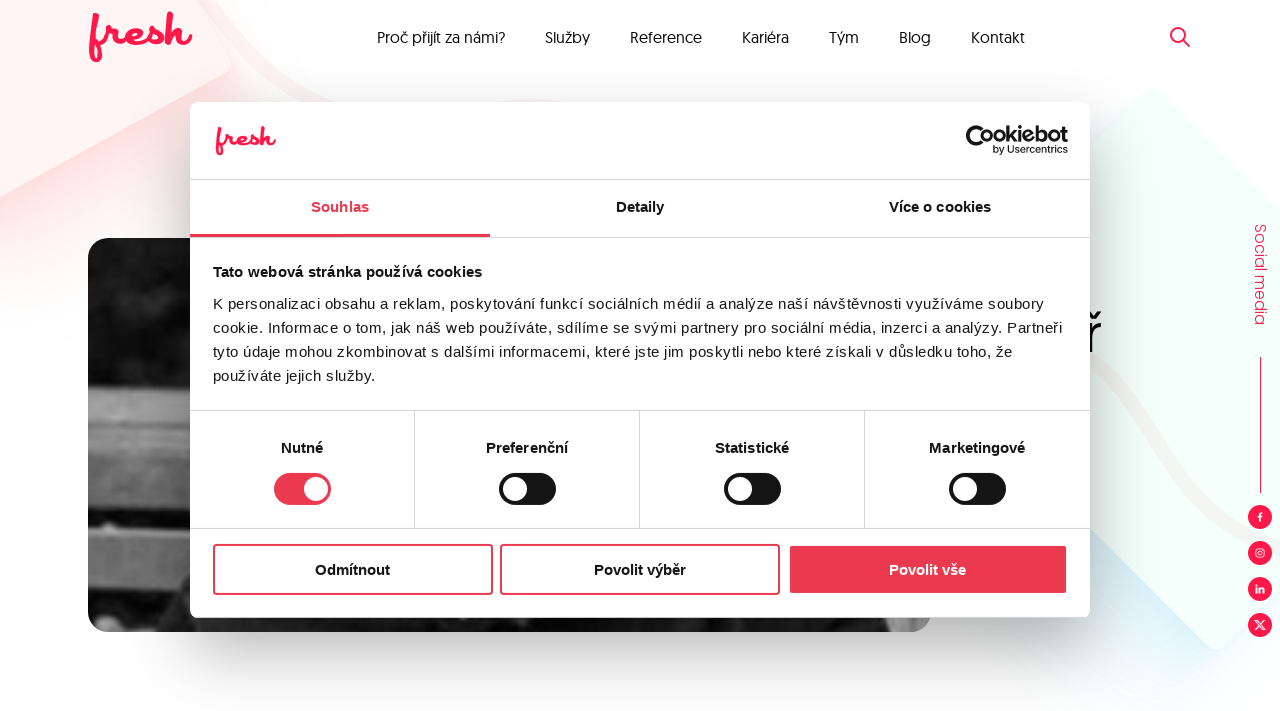

--- FILE ---
content_type: text/html; charset=UTF-8
request_url: https://freshservices.cz/tym/petr-lzicar/
body_size: 9294
content:
<!DOCTYPE html>

<html class="no-js" lang="cs" data-scroll="0">

<head>
	<meta charset="UTF-8">
	<meta name="viewport" content="width=device-width, initial-scale=1.0">
		<title>Petr Lžíčař - Fresh</title>
	<link rel="profile" href="https://gmpg.org/xfn/11">
	<meta name='robots' content='index, follow, max-image-preview:large, max-snippet:-1, max-video-preview:-1' />

	<!-- This site is optimized with the Yoast SEO plugin v26.6 - https://yoast.com/wordpress/plugins/seo/ -->
	<link rel="canonical" href="https://freshservices.cz/tym/petr-lzicar/" />
	<meta property="og:locale" content="cs_CZ" />
	<meta property="og:type" content="article" />
	<meta property="og:title" content="Petr Lžíčař - Fresh" />
	<meta property="og:url" content="https://freshservices.cz/tym/petr-lzicar/" />
	<meta property="og:site_name" content="Fresh" />
	<meta property="article:publisher" content="https://www.facebook.com/FreshServices" />
	<meta property="article:modified_time" content="2022-09-08T14:32:16+00:00" />
	<meta property="og:image" content="https://freshservices.cz/wp-content/uploads/2021/01/Petr-Lzicar.jpg" />
	<meta property="og:image:width" content="588" />
	<meta property="og:image:height" content="588" />
	<meta property="og:image:type" content="image/jpeg" />
	<meta name="twitter:card" content="summary_large_image" />
	<meta name="twitter:site" content="@FreshServicesCZ" />
	<script type="application/ld+json" class="yoast-schema-graph">{"@context":"https://schema.org","@graph":[{"@type":"WebPage","@id":"https://freshservices.cz/tym/petr-lzicar/","url":"https://freshservices.cz/tym/petr-lzicar/","name":"Petr Lžíčař - Fresh","isPartOf":{"@id":"https://freshservices.cz/#website"},"primaryImageOfPage":{"@id":"https://freshservices.cz/tym/petr-lzicar/#primaryimage"},"image":{"@id":"https://freshservices.cz/tym/petr-lzicar/#primaryimage"},"thumbnailUrl":"https://freshservices.cz/wp-content/uploads/2021/01/Petr-Lzicar.jpg","datePublished":"2021-01-27T16:05:48+00:00","dateModified":"2022-09-08T14:32:16+00:00","breadcrumb":{"@id":"https://freshservices.cz/tym/petr-lzicar/#breadcrumb"},"inLanguage":"cs","potentialAction":[{"@type":"ReadAction","target":["https://freshservices.cz/tym/petr-lzicar/"]}]},{"@type":"ImageObject","inLanguage":"cs","@id":"https://freshservices.cz/tym/petr-lzicar/#primaryimage","url":"https://freshservices.cz/wp-content/uploads/2021/01/Petr-Lzicar.jpg","contentUrl":"https://freshservices.cz/wp-content/uploads/2021/01/Petr-Lzicar.jpg","width":588,"height":588},{"@type":"BreadcrumbList","@id":"https://freshservices.cz/tym/petr-lzicar/#breadcrumb","itemListElement":[{"@type":"ListItem","position":1,"name":"Domů","item":"https://freshservices.cz/"},{"@type":"ListItem","position":2,"name":"Petr Lžíčař"}]},{"@type":"WebSite","@id":"https://freshservices.cz/#website","url":"https://freshservices.cz/","name":"Fresh","description":"Máme hlavu v oblacích a nohy pevně na zemi!","publisher":{"@id":"https://freshservices.cz/#organization"},"potentialAction":[{"@type":"SearchAction","target":{"@type":"EntryPoint","urlTemplate":"https://freshservices.cz/?s={search_term_string}"},"query-input":{"@type":"PropertyValueSpecification","valueRequired":true,"valueName":"search_term_string"}}],"inLanguage":"cs"},{"@type":"Organization","@id":"https://freshservices.cz/#organization","name":"Fresh Services, s.r.o.","url":"https://freshservices.cz/","logo":{"@type":"ImageObject","inLanguage":"cs","@id":"https://freshservices.cz/#/schema/logo/image/","url":"https://freshservices.cz/wp-content/uploads/2022/02/logo-red.svg","contentUrl":"https://freshservices.cz/wp-content/uploads/2022/02/logo-red.svg","width":105,"height":53,"caption":"Fresh Services, s.r.o."},"image":{"@id":"https://freshservices.cz/#/schema/logo/image/"},"sameAs":["https://www.facebook.com/FreshServices","https://x.com/FreshServicesCZ","https://www.linkedin.com/company/fresh-services-s-r-o-","https://www.instagram.com/freshservices.cz/","https://www.tiktok.com/fresh_services"]}]}</script>
	<!-- / Yoast SEO plugin. -->


<link rel="alternate" title="oEmbed (JSON)" type="application/json+oembed" href="https://freshservices.cz/wp-json/oembed/1.0/embed?url=https%3A%2F%2Ffreshservices.cz%2Ftym%2Fpetr-lzicar%2F" />
<link rel="alternate" title="oEmbed (XML)" type="text/xml+oembed" href="https://freshservices.cz/wp-json/oembed/1.0/embed?url=https%3A%2F%2Ffreshservices.cz%2Ftym%2Fpetr-lzicar%2F&#038;format=xml" />
<style id='wp-img-auto-sizes-contain-inline-css' type='text/css'>
img:is([sizes=auto i],[sizes^="auto," i]){contain-intrinsic-size:3000px 1500px}
/*# sourceURL=wp-img-auto-sizes-contain-inline-css */
</style>
<style id='wp-emoji-styles-inline-css' type='text/css'>

	img.wp-smiley, img.emoji {
		display: inline !important;
		border: none !important;
		box-shadow: none !important;
		height: 1em !important;
		width: 1em !important;
		margin: 0 0.07em !important;
		vertical-align: -0.1em !important;
		background: none !important;
		padding: 0 !important;
	}
/*# sourceURL=wp-emoji-styles-inline-css */
</style>
<style id='wp-block-library-inline-css' type='text/css'>
:root{--wp-block-synced-color:#7a00df;--wp-block-synced-color--rgb:122,0,223;--wp-bound-block-color:var(--wp-block-synced-color);--wp-editor-canvas-background:#ddd;--wp-admin-theme-color:#007cba;--wp-admin-theme-color--rgb:0,124,186;--wp-admin-theme-color-darker-10:#006ba1;--wp-admin-theme-color-darker-10--rgb:0,107,160.5;--wp-admin-theme-color-darker-20:#005a87;--wp-admin-theme-color-darker-20--rgb:0,90,135;--wp-admin-border-width-focus:2px}@media (min-resolution:192dpi){:root{--wp-admin-border-width-focus:1.5px}}.wp-element-button{cursor:pointer}:root .has-very-light-gray-background-color{background-color:#eee}:root .has-very-dark-gray-background-color{background-color:#313131}:root .has-very-light-gray-color{color:#eee}:root .has-very-dark-gray-color{color:#313131}:root .has-vivid-green-cyan-to-vivid-cyan-blue-gradient-background{background:linear-gradient(135deg,#00d084,#0693e3)}:root .has-purple-crush-gradient-background{background:linear-gradient(135deg,#34e2e4,#4721fb 50%,#ab1dfe)}:root .has-hazy-dawn-gradient-background{background:linear-gradient(135deg,#faaca8,#dad0ec)}:root .has-subdued-olive-gradient-background{background:linear-gradient(135deg,#fafae1,#67a671)}:root .has-atomic-cream-gradient-background{background:linear-gradient(135deg,#fdd79a,#004a59)}:root .has-nightshade-gradient-background{background:linear-gradient(135deg,#330968,#31cdcf)}:root .has-midnight-gradient-background{background:linear-gradient(135deg,#020381,#2874fc)}:root{--wp--preset--font-size--normal:16px;--wp--preset--font-size--huge:42px}.has-regular-font-size{font-size:1em}.has-larger-font-size{font-size:2.625em}.has-normal-font-size{font-size:var(--wp--preset--font-size--normal)}.has-huge-font-size{font-size:var(--wp--preset--font-size--huge)}.has-text-align-center{text-align:center}.has-text-align-left{text-align:left}.has-text-align-right{text-align:right}.has-fit-text{white-space:nowrap!important}#end-resizable-editor-section{display:none}.aligncenter{clear:both}.items-justified-left{justify-content:flex-start}.items-justified-center{justify-content:center}.items-justified-right{justify-content:flex-end}.items-justified-space-between{justify-content:space-between}.screen-reader-text{border:0;clip-path:inset(50%);height:1px;margin:-1px;overflow:hidden;padding:0;position:absolute;width:1px;word-wrap:normal!important}.screen-reader-text:focus{background-color:#ddd;clip-path:none;color:#444;display:block;font-size:1em;height:auto;left:5px;line-height:normal;padding:15px 23px 14px;text-decoration:none;top:5px;width:auto;z-index:100000}html :where(.has-border-color){border-style:solid}html :where([style*=border-top-color]){border-top-style:solid}html :where([style*=border-right-color]){border-right-style:solid}html :where([style*=border-bottom-color]){border-bottom-style:solid}html :where([style*=border-left-color]){border-left-style:solid}html :where([style*=border-width]){border-style:solid}html :where([style*=border-top-width]){border-top-style:solid}html :where([style*=border-right-width]){border-right-style:solid}html :where([style*=border-bottom-width]){border-bottom-style:solid}html :where([style*=border-left-width]){border-left-style:solid}html :where(img[class*=wp-image-]){height:auto;max-width:100%}:where(figure){margin:0 0 1em}html :where(.is-position-sticky){--wp-admin--admin-bar--position-offset:var(--wp-admin--admin-bar--height,0px)}@media screen and (max-width:600px){html :where(.is-position-sticky){--wp-admin--admin-bar--position-offset:0px}}

/*# sourceURL=wp-block-library-inline-css */
</style><style id='global-styles-inline-css' type='text/css'>
:root{--wp--preset--aspect-ratio--square: 1;--wp--preset--aspect-ratio--4-3: 4/3;--wp--preset--aspect-ratio--3-4: 3/4;--wp--preset--aspect-ratio--3-2: 3/2;--wp--preset--aspect-ratio--2-3: 2/3;--wp--preset--aspect-ratio--16-9: 16/9;--wp--preset--aspect-ratio--9-16: 9/16;--wp--preset--color--black: #000000;--wp--preset--color--cyan-bluish-gray: #abb8c3;--wp--preset--color--white: #ffffff;--wp--preset--color--pale-pink: #f78da7;--wp--preset--color--vivid-red: #cf2e2e;--wp--preset--color--luminous-vivid-orange: #ff6900;--wp--preset--color--luminous-vivid-amber: #fcb900;--wp--preset--color--light-green-cyan: #7bdcb5;--wp--preset--color--vivid-green-cyan: #00d084;--wp--preset--color--pale-cyan-blue: #8ed1fc;--wp--preset--color--vivid-cyan-blue: #0693e3;--wp--preset--color--vivid-purple: #9b51e0;--wp--preset--gradient--vivid-cyan-blue-to-vivid-purple: linear-gradient(135deg,rgb(6,147,227) 0%,rgb(155,81,224) 100%);--wp--preset--gradient--light-green-cyan-to-vivid-green-cyan: linear-gradient(135deg,rgb(122,220,180) 0%,rgb(0,208,130) 100%);--wp--preset--gradient--luminous-vivid-amber-to-luminous-vivid-orange: linear-gradient(135deg,rgb(252,185,0) 0%,rgb(255,105,0) 100%);--wp--preset--gradient--luminous-vivid-orange-to-vivid-red: linear-gradient(135deg,rgb(255,105,0) 0%,rgb(207,46,46) 100%);--wp--preset--gradient--very-light-gray-to-cyan-bluish-gray: linear-gradient(135deg,rgb(238,238,238) 0%,rgb(169,184,195) 100%);--wp--preset--gradient--cool-to-warm-spectrum: linear-gradient(135deg,rgb(74,234,220) 0%,rgb(151,120,209) 20%,rgb(207,42,186) 40%,rgb(238,44,130) 60%,rgb(251,105,98) 80%,rgb(254,248,76) 100%);--wp--preset--gradient--blush-light-purple: linear-gradient(135deg,rgb(255,206,236) 0%,rgb(152,150,240) 100%);--wp--preset--gradient--blush-bordeaux: linear-gradient(135deg,rgb(254,205,165) 0%,rgb(254,45,45) 50%,rgb(107,0,62) 100%);--wp--preset--gradient--luminous-dusk: linear-gradient(135deg,rgb(255,203,112) 0%,rgb(199,81,192) 50%,rgb(65,88,208) 100%);--wp--preset--gradient--pale-ocean: linear-gradient(135deg,rgb(255,245,203) 0%,rgb(182,227,212) 50%,rgb(51,167,181) 100%);--wp--preset--gradient--electric-grass: linear-gradient(135deg,rgb(202,248,128) 0%,rgb(113,206,126) 100%);--wp--preset--gradient--midnight: linear-gradient(135deg,rgb(2,3,129) 0%,rgb(40,116,252) 100%);--wp--preset--font-size--small: 13px;--wp--preset--font-size--medium: 20px;--wp--preset--font-size--large: 36px;--wp--preset--font-size--x-large: 42px;--wp--preset--spacing--20: 0.44rem;--wp--preset--spacing--30: 0.67rem;--wp--preset--spacing--40: 1rem;--wp--preset--spacing--50: 1.5rem;--wp--preset--spacing--60: 2.25rem;--wp--preset--spacing--70: 3.38rem;--wp--preset--spacing--80: 5.06rem;--wp--preset--shadow--natural: 6px 6px 9px rgba(0, 0, 0, 0.2);--wp--preset--shadow--deep: 12px 12px 50px rgba(0, 0, 0, 0.4);--wp--preset--shadow--sharp: 6px 6px 0px rgba(0, 0, 0, 0.2);--wp--preset--shadow--outlined: 6px 6px 0px -3px rgb(255, 255, 255), 6px 6px rgb(0, 0, 0);--wp--preset--shadow--crisp: 6px 6px 0px rgb(0, 0, 0);}:where(.is-layout-flex){gap: 0.5em;}:where(.is-layout-grid){gap: 0.5em;}body .is-layout-flex{display: flex;}.is-layout-flex{flex-wrap: wrap;align-items: center;}.is-layout-flex > :is(*, div){margin: 0;}body .is-layout-grid{display: grid;}.is-layout-grid > :is(*, div){margin: 0;}:where(.wp-block-columns.is-layout-flex){gap: 2em;}:where(.wp-block-columns.is-layout-grid){gap: 2em;}:where(.wp-block-post-template.is-layout-flex){gap: 1.25em;}:where(.wp-block-post-template.is-layout-grid){gap: 1.25em;}.has-black-color{color: var(--wp--preset--color--black) !important;}.has-cyan-bluish-gray-color{color: var(--wp--preset--color--cyan-bluish-gray) !important;}.has-white-color{color: var(--wp--preset--color--white) !important;}.has-pale-pink-color{color: var(--wp--preset--color--pale-pink) !important;}.has-vivid-red-color{color: var(--wp--preset--color--vivid-red) !important;}.has-luminous-vivid-orange-color{color: var(--wp--preset--color--luminous-vivid-orange) !important;}.has-luminous-vivid-amber-color{color: var(--wp--preset--color--luminous-vivid-amber) !important;}.has-light-green-cyan-color{color: var(--wp--preset--color--light-green-cyan) !important;}.has-vivid-green-cyan-color{color: var(--wp--preset--color--vivid-green-cyan) !important;}.has-pale-cyan-blue-color{color: var(--wp--preset--color--pale-cyan-blue) !important;}.has-vivid-cyan-blue-color{color: var(--wp--preset--color--vivid-cyan-blue) !important;}.has-vivid-purple-color{color: var(--wp--preset--color--vivid-purple) !important;}.has-black-background-color{background-color: var(--wp--preset--color--black) !important;}.has-cyan-bluish-gray-background-color{background-color: var(--wp--preset--color--cyan-bluish-gray) !important;}.has-white-background-color{background-color: var(--wp--preset--color--white) !important;}.has-pale-pink-background-color{background-color: var(--wp--preset--color--pale-pink) !important;}.has-vivid-red-background-color{background-color: var(--wp--preset--color--vivid-red) !important;}.has-luminous-vivid-orange-background-color{background-color: var(--wp--preset--color--luminous-vivid-orange) !important;}.has-luminous-vivid-amber-background-color{background-color: var(--wp--preset--color--luminous-vivid-amber) !important;}.has-light-green-cyan-background-color{background-color: var(--wp--preset--color--light-green-cyan) !important;}.has-vivid-green-cyan-background-color{background-color: var(--wp--preset--color--vivid-green-cyan) !important;}.has-pale-cyan-blue-background-color{background-color: var(--wp--preset--color--pale-cyan-blue) !important;}.has-vivid-cyan-blue-background-color{background-color: var(--wp--preset--color--vivid-cyan-blue) !important;}.has-vivid-purple-background-color{background-color: var(--wp--preset--color--vivid-purple) !important;}.has-black-border-color{border-color: var(--wp--preset--color--black) !important;}.has-cyan-bluish-gray-border-color{border-color: var(--wp--preset--color--cyan-bluish-gray) !important;}.has-white-border-color{border-color: var(--wp--preset--color--white) !important;}.has-pale-pink-border-color{border-color: var(--wp--preset--color--pale-pink) !important;}.has-vivid-red-border-color{border-color: var(--wp--preset--color--vivid-red) !important;}.has-luminous-vivid-orange-border-color{border-color: var(--wp--preset--color--luminous-vivid-orange) !important;}.has-luminous-vivid-amber-border-color{border-color: var(--wp--preset--color--luminous-vivid-amber) !important;}.has-light-green-cyan-border-color{border-color: var(--wp--preset--color--light-green-cyan) !important;}.has-vivid-green-cyan-border-color{border-color: var(--wp--preset--color--vivid-green-cyan) !important;}.has-pale-cyan-blue-border-color{border-color: var(--wp--preset--color--pale-cyan-blue) !important;}.has-vivid-cyan-blue-border-color{border-color: var(--wp--preset--color--vivid-cyan-blue) !important;}.has-vivid-purple-border-color{border-color: var(--wp--preset--color--vivid-purple) !important;}.has-vivid-cyan-blue-to-vivid-purple-gradient-background{background: var(--wp--preset--gradient--vivid-cyan-blue-to-vivid-purple) !important;}.has-light-green-cyan-to-vivid-green-cyan-gradient-background{background: var(--wp--preset--gradient--light-green-cyan-to-vivid-green-cyan) !important;}.has-luminous-vivid-amber-to-luminous-vivid-orange-gradient-background{background: var(--wp--preset--gradient--luminous-vivid-amber-to-luminous-vivid-orange) !important;}.has-luminous-vivid-orange-to-vivid-red-gradient-background{background: var(--wp--preset--gradient--luminous-vivid-orange-to-vivid-red) !important;}.has-very-light-gray-to-cyan-bluish-gray-gradient-background{background: var(--wp--preset--gradient--very-light-gray-to-cyan-bluish-gray) !important;}.has-cool-to-warm-spectrum-gradient-background{background: var(--wp--preset--gradient--cool-to-warm-spectrum) !important;}.has-blush-light-purple-gradient-background{background: var(--wp--preset--gradient--blush-light-purple) !important;}.has-blush-bordeaux-gradient-background{background: var(--wp--preset--gradient--blush-bordeaux) !important;}.has-luminous-dusk-gradient-background{background: var(--wp--preset--gradient--luminous-dusk) !important;}.has-pale-ocean-gradient-background{background: var(--wp--preset--gradient--pale-ocean) !important;}.has-electric-grass-gradient-background{background: var(--wp--preset--gradient--electric-grass) !important;}.has-midnight-gradient-background{background: var(--wp--preset--gradient--midnight) !important;}.has-small-font-size{font-size: var(--wp--preset--font-size--small) !important;}.has-medium-font-size{font-size: var(--wp--preset--font-size--medium) !important;}.has-large-font-size{font-size: var(--wp--preset--font-size--large) !important;}.has-x-large-font-size{font-size: var(--wp--preset--font-size--x-large) !important;}
/*# sourceURL=global-styles-inline-css */
</style>

<style id='classic-theme-styles-inline-css' type='text/css'>
/*! This file is auto-generated */
.wp-block-button__link{color:#fff;background-color:#32373c;border-radius:9999px;box-shadow:none;text-decoration:none;padding:calc(.667em + 2px) calc(1.333em + 2px);font-size:1.125em}.wp-block-file__button{background:#32373c;color:#fff;text-decoration:none}
/*# sourceURL=/wp-includes/css/classic-themes.min.css */
</style>
<link rel='stylesheet' id='contact-form-7-css' href='https://freshservices.cz/wp-content/plugins/contact-form-7/includes/css/styles.css?ver=6.1.4' type='text/css' media='all' />
<link rel='stylesheet' id='style-css' href='https://freshservices.cz/wp-content/themes/freshservices/style.css?ver=6.9' type='text/css' media='all' />
<link rel='stylesheet' id='flexslider-css' href='https://freshservices.cz/wp-content/themes/freshservices/assets/flexslider/flexslider.css?ver=6.9' type='text/css' media='all' />
<script type="text/javascript" src="https://freshservices.cz/wp-includes/js/jquery/jquery.min.js?ver=3.7.1" id="jquery-core-js"></script>
<script type="text/javascript" src="https://freshservices.cz/wp-includes/js/jquery/jquery-migrate.min.js?ver=3.4.1" id="jquery-migrate-js"></script>
<link rel="https://api.w.org/" href="https://freshservices.cz/wp-json/" /><meta name="generator" content="WordPress 6.9" />
<link rel='shortlink' href='https://freshservices.cz/?p=361' />
<link rel="icon" href="https://freshservices.cz/wp-content/uploads/2022/02/cropped-fav_fresh-32x32.png" sizes="32x32" />
<link rel="icon" href="https://freshservices.cz/wp-content/uploads/2022/02/cropped-fav_fresh-192x192.png" sizes="192x192" />
<link rel="apple-touch-icon" href="https://freshservices.cz/wp-content/uploads/2022/02/cropped-fav_fresh-180x180.png" />
<meta name="msapplication-TileImage" content="https://freshservices.cz/wp-content/uploads/2022/02/cropped-fav_fresh-270x270.png" />
	
	<script id="Cookiebot" src="https://consent.cookiebot.com/uc.js" data-cbid="1a6b0b2a-c100-4679-a781-145c48332400" data-blockingmode="auto" type="text/javascript"></script>
	
		<!-- Google Tag Manager --><script>(function(w,d,s,l,i){w[l]=w[l]||[];w[l].push({'gtm.start': new Date().getTime(),event:'gtm.js'});var f=d.getElementsByTagName(s)[0], j=d.createElement(s),dl=l!='dataLayer'?'&l='+l:'';j.async=true;j.src='https://www.googletagmanager.com/gtm.js?id='+i+dl;f.parentNode.insertBefore(j,f); })(window,document,'script','dataLayer','GTM-NC82L7L');</script><!-- End Google Tag Manager -->	
		
	<script type="text/javascript">
	  var leady_track_key="R0rc7LJZE0M3vY0o";
	  (function(){
		var l=document.createElement("script");l.type="text/javascript";l.async=true;
		l.src='https://ct.leady.com/'+leady_track_key+"/L.js";
		var s=document.getElementsByTagName("script")[0];s.parentNode.insertBefore(l,s);
	  })();
	</script>
	
</head>

<body class="wp-singular tym-template-default single single-tym postid-361 wp-theme-freshservices">
	
<!-- Google Tag Manager (noscript) --><noscript><iframe src="https://www.googletagmanager.com/ns.html?id=GTM-NC82L7L"height="0" width="0" style="display:none;visibility:hidden"></iframe></noscript><!-- End Google Tag Manager (noscript) --> 
	
<div class="container">

<header>
	
		
	
	<div class="grid flex-row">

					<a class="logo" href="https://freshservices.cz">
				<img width="105" height="53" src="https://freshservices.cz/wp-content/uploads/2022/02/logo-red.svg" class="attachment-medium size-medium" alt="" decoding="async" />			</a>
		
					<div class="header-menu">			
				<div id="burger"></div>
				<div class="menu-obsah" style="display:none;">
					<div class="menu-hlavni-menu-container"><ul id="menu-hlavni-menu" class="menu"><li id="menu-item-15435" class="menu-item menu-item-type-post_type menu-item-object-page menu-item-15435"><a href="https://freshservices.cz/sluzby/">Proč přijít za námi?</a></li>
<li id="menu-item-18358" class="menu-item menu-item-type-post_type menu-item-object-page menu-item-18358"><a href="https://freshservices.cz/sluzby/">Služby</a></li>
<li id="menu-item-15434" class="menu-item menu-item-type-post_type menu-item-object-page menu-item-15434"><a href="https://freshservices.cz/reference/">Reference</a></li>
<li id="menu-item-16450" class="menu-item menu-item-type-post_type menu-item-object-page menu-item-16450"><a href="https://freshservices.cz/kariera/">Kariéra</a></li>
<li id="menu-item-15432" class="menu-item menu-item-type-post_type menu-item-object-page menu-item-15432"><a href="https://freshservices.cz/tym/">Tým</a></li>
<li id="menu-item-15422" class="menu-item menu-item-type-post_type menu-item-object-page current_page_parent menu-item-15422"><a href="https://freshservices.cz/novinky/">Blog</a></li>
<li id="menu-item-15433" class="menu-item menu-item-type-post_type menu-item-object-page menu-item-15433"><a href="https://freshservices.cz/kontakt/">Kontakt</a></li>
</ul></div>	
				</div>
			</div>
		
		<div class="header-search">
			<div class="open"></div>
			<div class="modal" style="display:none;">
				<div class="close flex-col">x</div>
				<form role="search" method="get" id="searchform" class="searchform" action="https://freshservices.cz/">
				<div>
					<label class="screen-reader-text" for="s">Vyhledávání</label>
					<input type="text" value="" name="s" id="s" />
					<input type="submit" id="searchsubmit" value="Hledat" />
				</div>
			</form>			</div>						
		</div>
		
	</div>	
	
</header>

<div class="socials-fixed flex-col">
	<span>Social media</span>
    

	<section class="socials">

		
							
		    <a class="flex-col" href="https://www.facebook.com/FreshServices" target="_blank">
				
									<img width="12" height="12" src="https://freshservices.cz/wp-content/uploads/2022/02/Facebook.svg" class="attachment-thumbnail size-thumbnail" alt="" decoding="async" />								
			</a>
				
			
		
							
		    <a class="flex-col" href="https://www.instagram.com/freshservices.cz/" target="_blank">
				
									<img width="12" height="12" src="https://freshservices.cz/wp-content/uploads/2022/02/Instagram.svg" class="attachment-thumbnail size-thumbnail" alt="" decoding="async" />								
			</a>
				
			
		
							
		    <a class="flex-col" href="https://www.linkedin.com/company/fresh-services-s-r-o-" target="_blank">
				
									<img width="12" height="12" src="https://freshservices.cz/wp-content/uploads/2022/02/Linkedin.svg" class="attachment-thumbnail size-thumbnail" alt="" decoding="async" />								
			</a>
				
			
		
							
		    <a class="flex-col" href="https://twitter.com/FreshServicesCZ" target="_blank">
				
									<img width="512" height="462" src="https://freshservices.cz/wp-content/uploads/2023/12/x-social-media-black-icon.svg" class="attachment-thumbnail size-thumbnail" alt="" decoding="async" fetchpriority="high" />								
			</a>
				
			
					
	</section>

</div>
<main id="tym" role="main">
	
		
		<section class="nadpis tym blok styl-1">
			
			<div class="clen grid flex-grid">
				
				<img width="300" height="300" src="https://freshservices.cz/wp-content/uploads/2021/01/Petr-Lzicar-300x300.jpg" class="attachment-medium size-medium wp-post-image" alt="" decoding="async" srcset="https://freshservices.cz/wp-content/uploads/2021/01/Petr-Lzicar-300x300.jpg 300w, https://freshservices.cz/wp-content/uploads/2021/01/Petr-Lzicar-150x150.jpg 150w, https://freshservices.cz/wp-content/uploads/2021/01/Petr-Lzicar.jpg 588w" sizes="(max-width: 300px) 100vw, 300px" />				
				<div class="flex-col">
				
					<h1>Petr Lžíčař</h1>
				
											<div>PHP Developer</div>
					
					
					
					<div class="popis"></div>
				
				</div>
				
			</div>
			
				
				<div class="motiv green medium right center"></div>
	
				
				<div class="motiv red small left top"></div>
	
						
		</section>
		
		
</main>


<footer>	
	
	<div class="grid">
		
		<div class="flex-row col-grid">
			
		<div class="col-4 col-yes">
			
							<div class="logo">
					<a href="https://freshservices.cz">
						<img width="105" height="53" src="https://freshservices.cz/wp-content/uploads/2022/02/logo-red.svg" class="attachment-medium size-medium" alt="" decoding="async" loading="lazy" />					</a>
				</div>
						
							<div><p><a href="https://www.google.com/partners/agency?id=6825708027" target="_blank" rel="noopener"><br />
<img decoding="async" src="https://www.gstatic.com/partners/badge/images/2022/PartnerBadgeClickable.svg" /></a><a href="https://partneri.shoptet.cz/profesionalove/fresh-services-s-r-o/" target="_blank" rel="noopener">Bronzový Shoptet partner</a></p>
</div>
						
		</div>		
		
		<div class="col-menu-1 flex-col col-2 col-yes">
							<div>
					<h6>Proč přijít za námi?</h6>
					<div class="menu-proc-prijit-za-nami-container"><ul id="menu-proc-prijit-za-nami" class="menu"><li id="menu-item-17997" class="menu-item menu-item-type-post_type menu-item-object-page menu-item-17997"><a href="https://freshservices.cz/sluzby/webove-prezentace-shopy/">Weby &#038; e-shopy</a></li>
<li id="menu-item-16009" class="menu-item menu-item-type-post_type menu-item-object-page menu-item-16009"><a href="https://freshservices.cz/sluzby/ppc-kampane/">PPC kampaně</a></li>
<li id="menu-item-16007" class="menu-item menu-item-type-post_type menu-item-object-page menu-item-16007"><a href="https://freshservices.cz/sluzby/seo/">SEO</a></li>
<li id="menu-item-16008" class="menu-item menu-item-type-post_type menu-item-object-page menu-item-16008"><a href="https://freshservices.cz/sluzby/socialni-site/">Sociální sítě</a></li>
<li id="menu-item-16006" class="menu-item menu-item-type-post_type menu-item-object-page menu-item-16006"><a href="https://freshservices.cz/sluzby/analytika-strategie-a-skoleni/">Analytika a strategie</a></li>
<li id="menu-item-16005" class="menu-item menu-item-type-post_type menu-item-object-page menu-item-16005"><a href="https://freshservices.cz/sluzby/chatboti/">Chatboti</a></li>
<li id="menu-item-17998" class="menu-item menu-item-type-post_type menu-item-object-page menu-item-17998"><a href="https://freshservices.cz/sluzby/e-mailovy-marketing/">E-mailový marketing</a></li>
<li id="menu-item-16003" class="menu-item menu-item-type-post_type menu-item-object-page menu-item-16003"><a href="https://freshservices.cz/sluzby/kreativa-produkce/">Produkční činnost</a></li>
<li id="menu-item-18189" class="menu-item menu-item-type-post_type menu-item-object-page menu-item-18189"><a href="https://freshservices.cz/sluzby/analytika-strategie-a-skoleni/google-analytics-4/">Google Analytics 4</a></li>
<li id="menu-item-16742" class="menu-item menu-item-type-post_type menu-item-object-page menu-item-16742"><a href="https://freshservices.cz/digitalni-marketing-bez-rizika/">Digitální marketing bez rizika</a></li>
</ul></div>				</div>
					</div>
			
		<div class="col-menu-2 flex-col col-4 col-yes">
							<div>
					<h6>O nás</h6>
					<div class="menu-o-nas-container"><ul id="menu-o-nas" class="menu"><li id="menu-item-15635" class="menu-item menu-item-type-post_type menu-item-object-page menu-item-15635"><a href="https://freshservices.cz/reference/">Reference</a></li>
<li id="menu-item-18190" class="menu-item menu-item-type-post_type menu-item-object-page current_page_parent menu-item-18190"><a href="https://freshservices.cz/novinky/">Blog</a></li>
<li id="menu-item-15633" class="menu-item menu-item-type-post_type menu-item-object-page menu-item-15633"><a href="https://freshservices.cz/tym/">Tým</a></li>
<li id="menu-item-16530" class="menu-item menu-item-type-post_type menu-item-object-page menu-item-16530"><a href="https://freshservices.cz/pomoc-podpora/">Pomoc &#038; podpora</a></li>
<li id="menu-item-15634" class="menu-item menu-item-type-post_type menu-item-object-page menu-item-15634"><a href="https://freshservices.cz/kontakt/">Kontakt</a></li>
<li id="menu-item-16013" class="menu-item menu-item-type-post_type menu-item-object-page menu-item-16013"><a href="https://freshservices.cz/cookies/">Cookies</a></li>
</ul></div>				</div>
					</div>
		
		</div>

	</div>
	
			<div class="copyright">
			
			<div class="grid flex-row">
				
				<p>© 2023 Fresh Services, s.r.o.</p>
				
								
			</div>
			
		</div>
		
</footer>

<script type="speculationrules">
{"prefetch":[{"source":"document","where":{"and":[{"href_matches":"/*"},{"not":{"href_matches":["/wp-*.php","/wp-admin/*","/wp-content/uploads/*","/wp-content/*","/wp-content/plugins/*","/wp-content/themes/freshservices/*","/*\\?(.+)"]}},{"not":{"selector_matches":"a[rel~=\"nofollow\"]"}},{"not":{"selector_matches":".no-prefetch, .no-prefetch a"}}]},"eagerness":"conservative"}]}
</script>
<script type="text/javascript" src="https://freshservices.cz/wp-includes/js/dist/hooks.min.js?ver=dd5603f07f9220ed27f1" id="wp-hooks-js"></script>
<script type="text/javascript" src="https://freshservices.cz/wp-includes/js/dist/i18n.min.js?ver=c26c3dc7bed366793375" id="wp-i18n-js"></script>
<script type="text/javascript" id="wp-i18n-js-after">
/* <![CDATA[ */
wp.i18n.setLocaleData( { 'text direction\u0004ltr': [ 'ltr' ] } );
//# sourceURL=wp-i18n-js-after
/* ]]> */
</script>
<script type="text/javascript" src="https://freshservices.cz/wp-content/plugins/contact-form-7/includes/swv/js/index.js?ver=6.1.4" id="swv-js"></script>
<script type="text/javascript" id="contact-form-7-js-translations">
/* <![CDATA[ */
( function( domain, translations ) {
	var localeData = translations.locale_data[ domain ] || translations.locale_data.messages;
	localeData[""].domain = domain;
	wp.i18n.setLocaleData( localeData, domain );
} )( "contact-form-7", {"translation-revision-date":"2025-12-03 20:20:51+0000","generator":"GlotPress\/4.0.3","domain":"messages","locale_data":{"messages":{"":{"domain":"messages","plural-forms":"nplurals=3; plural=(n == 1) ? 0 : ((n >= 2 && n <= 4) ? 1 : 2);","lang":"cs_CZ"},"This contact form is placed in the wrong place.":["Tento kontaktn\u00ed formul\u00e1\u0159 je um\u00edst\u011bn na \u0161patn\u00e9m m\u00edst\u011b."],"Error:":["Chyba:"]}},"comment":{"reference":"includes\/js\/index.js"}} );
//# sourceURL=contact-form-7-js-translations
/* ]]> */
</script>
<script type="text/javascript" id="contact-form-7-js-before">
/* <![CDATA[ */
var wpcf7 = {
    "api": {
        "root": "https:\/\/freshservices.cz\/wp-json\/",
        "namespace": "contact-form-7\/v1"
    },
    "cached": 1
};
//# sourceURL=contact-form-7-js-before
/* ]]> */
</script>
<script type="text/javascript" src="https://freshservices.cz/wp-content/plugins/contact-form-7/includes/js/index.js?ver=6.1.4" id="contact-form-7-js"></script>
<script type="text/javascript" src="https://freshservices.cz/wp-content/themes/freshservices/js/main.js" id="main-js"></script>
<script type="text/javascript" src="https://freshservices.cz/wp-content/themes/freshservices/assets/flexslider/jquery.flexslider-min.js?ver=1.0.0" id="jquery.flexslider-min-js"></script>
<script id="wp-emoji-settings" type="application/json">
{"baseUrl":"https://s.w.org/images/core/emoji/17.0.2/72x72/","ext":".png","svgUrl":"https://s.w.org/images/core/emoji/17.0.2/svg/","svgExt":".svg","source":{"concatemoji":"https://freshservices.cz/wp-includes/js/wp-emoji-release.min.js?ver=6.9"}}
</script>
<script type="module">
/* <![CDATA[ */
/*! This file is auto-generated */
const a=JSON.parse(document.getElementById("wp-emoji-settings").textContent),o=(window._wpemojiSettings=a,"wpEmojiSettingsSupports"),s=["flag","emoji"];function i(e){try{var t={supportTests:e,timestamp:(new Date).valueOf()};sessionStorage.setItem(o,JSON.stringify(t))}catch(e){}}function c(e,t,n){e.clearRect(0,0,e.canvas.width,e.canvas.height),e.fillText(t,0,0);t=new Uint32Array(e.getImageData(0,0,e.canvas.width,e.canvas.height).data);e.clearRect(0,0,e.canvas.width,e.canvas.height),e.fillText(n,0,0);const a=new Uint32Array(e.getImageData(0,0,e.canvas.width,e.canvas.height).data);return t.every((e,t)=>e===a[t])}function p(e,t){e.clearRect(0,0,e.canvas.width,e.canvas.height),e.fillText(t,0,0);var n=e.getImageData(16,16,1,1);for(let e=0;e<n.data.length;e++)if(0!==n.data[e])return!1;return!0}function u(e,t,n,a){switch(t){case"flag":return n(e,"\ud83c\udff3\ufe0f\u200d\u26a7\ufe0f","\ud83c\udff3\ufe0f\u200b\u26a7\ufe0f")?!1:!n(e,"\ud83c\udde8\ud83c\uddf6","\ud83c\udde8\u200b\ud83c\uddf6")&&!n(e,"\ud83c\udff4\udb40\udc67\udb40\udc62\udb40\udc65\udb40\udc6e\udb40\udc67\udb40\udc7f","\ud83c\udff4\u200b\udb40\udc67\u200b\udb40\udc62\u200b\udb40\udc65\u200b\udb40\udc6e\u200b\udb40\udc67\u200b\udb40\udc7f");case"emoji":return!a(e,"\ud83e\u1fac8")}return!1}function f(e,t,n,a){let r;const o=(r="undefined"!=typeof WorkerGlobalScope&&self instanceof WorkerGlobalScope?new OffscreenCanvas(300,150):document.createElement("canvas")).getContext("2d",{willReadFrequently:!0}),s=(o.textBaseline="top",o.font="600 32px Arial",{});return e.forEach(e=>{s[e]=t(o,e,n,a)}),s}function r(e){var t=document.createElement("script");t.src=e,t.defer=!0,document.head.appendChild(t)}a.supports={everything:!0,everythingExceptFlag:!0},new Promise(t=>{let n=function(){try{var e=JSON.parse(sessionStorage.getItem(o));if("object"==typeof e&&"number"==typeof e.timestamp&&(new Date).valueOf()<e.timestamp+604800&&"object"==typeof e.supportTests)return e.supportTests}catch(e){}return null}();if(!n){if("undefined"!=typeof Worker&&"undefined"!=typeof OffscreenCanvas&&"undefined"!=typeof URL&&URL.createObjectURL&&"undefined"!=typeof Blob)try{var e="postMessage("+f.toString()+"("+[JSON.stringify(s),u.toString(),c.toString(),p.toString()].join(",")+"));",a=new Blob([e],{type:"text/javascript"});const r=new Worker(URL.createObjectURL(a),{name:"wpTestEmojiSupports"});return void(r.onmessage=e=>{i(n=e.data),r.terminate(),t(n)})}catch(e){}i(n=f(s,u,c,p))}t(n)}).then(e=>{for(const n in e)a.supports[n]=e[n],a.supports.everything=a.supports.everything&&a.supports[n],"flag"!==n&&(a.supports.everythingExceptFlag=a.supports.everythingExceptFlag&&a.supports[n]);var t;a.supports.everythingExceptFlag=a.supports.everythingExceptFlag&&!a.supports.flag,a.supports.everything||((t=a.source||{}).concatemoji?r(t.concatemoji):t.wpemoji&&t.twemoji&&(r(t.twemoji),r(t.wpemoji)))});
//# sourceURL=https://freshservices.cz/wp-includes/js/wp-emoji-loader.min.js
/* ]]> */
</script>
    <script type="text/javascript">
        jQuery( function( $ ) {

            for (let i = 0; i < document.forms.length; ++i) {
                let form = document.forms[i];
				if ($(form).attr("method") != "get") { $(form).append('<input type="hidden" name="vdYPJwbt" value="S56jXE]" />'); }
if ($(form).attr("method") != "get") { $(form).append('<input type="hidden" name="iEyecpLxAkn" value="GknLbSI" />'); }
            }

            $(document).on('submit', 'form', function () {
				if ($(this).attr("method") != "get") { $(this).append('<input type="hidden" name="vdYPJwbt" value="S56jXE]" />'); }
if ($(this).attr("method") != "get") { $(this).append('<input type="hidden" name="iEyecpLxAkn" value="GknLbSI" />'); }
                return true;
            });

            jQuery.ajaxSetup({
                beforeSend: function (e, data) {

                    if (data.type !== 'POST') return;

                    if (typeof data.data === 'object' && data.data !== null) {
						data.data.append("vdYPJwbt", "S56jXE]");
data.data.append("iEyecpLxAkn", "GknLbSI");
                    }
                    else {
                        data.data = data.data + '&vdYPJwbt=S56jXE]&iEyecpLxAkn=GknLbSI';
                    }
                }
            });

        });
    </script>
		

<script src="https://maps.googleapis.com/maps/api/js?key=AIzaSyChPCHc_LKSakinBekIrnm4iiQFHdeAckQ&region=CZ&language=cs"></script>


</div>	

</body>
</html>

--- FILE ---
content_type: text/css
request_url: https://freshservices.cz/wp-content/themes/freshservices/style.css?ver=6.9
body_size: 7336
content:
/*
 Theme Name:   Freshservices
 Description:  Web by Fresh
 Author:       @NAK
 Version:      1.8.0
 License:      Commercial
 Text Domain:  freshservices

 1.2 - Testimonialy & Benefity
 1.3 - Mapa, CTA moznosti stylu, btn styles
 1.4 - Screnshoty & Text obrazek rozsireni nastaveni
 1.5 - Prispevky obsahove bloky
 1.6 - Vyhledavani & slogan
 1.7 - Referencni loga
 1.8 - Kontakty prepinani pobocky
*/

/** OBSAH
 * 	1 - TEXT
 * 	2 - STYL
 * 	3 - GRID
 * 	4 - BLOKY
 */

::selection {
	background: #FFECE7;
}

html, body {
	-webkit-scroll-behavior: smooth;
	scroll-behavior: smooth;
}

/* 1 - TEXT */
@font-face {
    font-family: Geomanist;  
    src: url(assets/fonts/Geomanist-Regular.ttf) format("truetype");
    font-weight: normal;  
}
@font-face {
    font-family: Poppins;  
    src: url(assets/fonts/Poppins-Light.ttf) format("truetype");
    font-weight: normal;  
}
@font-face {
    font-family: Poppins;  
    src: url(assets/fonts/Poppins-Medium.ttf) format("truetype");
    font-weight: bold;  
}

body, input, select, textarea {
	font-family: Poppins, sans-serif!important;
}
body {
	margin: 0;
	font-style: normal;
	font-weight: normal;
	font-size: 16px;
	line-height: 28px;
	font-size: 14px;
    line-height: 22px;
	color: #6B6B6B;
}
h1, h2, h3, h4, h5, h6, header .menu a {
	margin: 0;
	font-family: Geomanist, Poppins, sans-serif!important;
	font-weight: normal;
	color: #0A0A0A;
}
h1 strong, h2 strong, h3 strong, h4 strong, h5 strong, h6 strong {
	font-weight: normal;
	color: #FF194A;
}
h1 {
	margin-bottom: 24px;
	font-size: 36px;
	line-height: 48px;
}
h2 {
	margin-bottom: 32px;
	font-size: 32px;
	line-height: 42px;
}
h3 {
	margin-bottom: 32px;
	font-size: 28px;
	line-height: 36px;
}
h4 {
	margin-bottom: 32px;
	font-size: 24px;
	line-height: 28px;
}
h5 {
	margin-bottom: 32px;
	font-size: 18px;
	line-height: 32px;
}
h6 {
	margin-bottom: 16px;
	font-size: 16px;
	line-height: 28px;
}
p {
	margin: 0;
}
a {
	color: inherit;
}

.text-small {
	font-size: 14px;
    line-height: 22px;
}

.title {
	margin-bottom: 40px;
	text-align: center;
}
.title-tag {
	justify-content: center;
}

.tag {
	margin: 0 auto 10px;
	display: inline-block;
	font-size: 14px;
	line-height: 22px;
	text-align: center;
	color: #FF2D59;
}
#praha-btn, #brno-btn, #jablonec-btn {
	margin-right: 6px;
	padding: 0 12px;
	border: 1px solid #FF2D59;
	border-radius: 8px;
	cursor: pointer;
}
.tag.selected {
	background-color: #FF2D59;
	color: #FFF;
}

.link {
	margin-top: 32px;
	align-items: center;
	position: relative;
	text-decoration: none;
	color: #FF194A;
	z-index: 5;
}
.link:hover {
	text-decoration: underline;
}
.link:after {
	content: "";
	width: 20px;
    height: 20px;
	margin-left: 4px;
	display: block;
	position: relative;
    right: 0;
    background-image: url(./assets/images/link-arrow.svg);
	background-size: contain;
	transition: right 0.3s linear;
}
.link:hover:after {
	right: -12px;
}

.link-button {
	width: 45px;
	height: 45px;
	margin: 16px auto 0;
	justify-content: center;
	align-items: center;
	background: #F3F4F6;
	border-radius: 100%;
}
.link-button img {
	width: 24px!important;
	height: 24px!important;
	object-fit: contain;
}

.tel:before {
	content: "";
	width: 29px;
    height: 29px;
	margin-right: 22px;
	display: inline-block;
    background-image: url(./assets/images/vector-tel.svg);
    background-position: center;
    background-size: contain;
    background-repeat: no-repeat;
}
.mail:before {
	content: "";
	width: 32px;
    height: 24px;
	margin-right: 21px;
	display: inline-block;
    background-image: url(./assets/images/vector-mail.svg);
    background-position: center;
    background-size: contain;
    background-repeat: no-repeat;
}
.loc:before {
	content: "";
	width: 28px;
    height: 33px;
	margin-right: 25px;
	display: inline-block;
    background-image: url(./assets/images/vector-loc.svg);
    background-position: center;
    background-size: contain;
    background-repeat: no-repeat;
}
.misc:before {
	content: "";
	width: 32px;
    height: 32px;
	margin-right: 21px;
	display: inline-block;
    background-image: url(./assets/images/vector-misc.svg);
    background-position: center;
    background-size: contain;
    background-repeat: no-repeat;	
}
.loc > div, .misc > div {
	margin: 0!important;
}

/* Tabulka */
table {
	width: 100%;
}
table, tr, td {
	border: none;
}

/* Formular */
label {
	margin-top: 25px;
	display: block;
	font-size: 14px;
	line-height: 22px;
}
input, textarea, select {
	width: calc(100% - 32px);
	padding: 16px;
	font-size: 16px;
	line-height: 28px;
	border: 1px solid #A0A7AE;
	border-radius: 8px;
}
.menu-btn a {
	padding: 0 18px;
	background: #FF194A;
	color: #FFFFFF!important;
	border-radius: 16px;
	box-shadow: 0px 5px 12px rgb(255 45 89 / 0%);
    transition: box-shadow 0.3s linear;
}
.menu-btn a:hover {
	box-shadow: 0px 7px 15px rgb(255 45 89 / 20%);
}
.btn, input[type="submit"] {
	padding: 11.5px 32px;
	display: inline-block;
	font-size: 16px;
	line-height: 28px;
	text-decoration: none;
	background: #FF194A;
	color: #FFFFFF;
	border: none;
	border-radius: 100px;
	box-shadow: 0px 10px 15px rgb(255 45 89 / 0%);
	transition: box-shadow 0.3s linear;
}
.btn.btn-small {
	padding: 6px 16px;
}
input[type="submit"] {
	padding: 12.5px 32px;
	cursor: pointer;
}
.btn:hover, input[type="submit"]:hover {
	box-shadow: 0px 15px 30px rgb(255 45 89 / 40%);
}
.wpcf7-acceptance .wpcf7-list-item {
	margin: 0;
}
.wpcf7-acceptance label {
	display: flex;
	flex-direction: row;
	align-items: center;
}
.wpcf7-acceptance label input {
	width: auto;
	margin-right: 8px;
}
.wpcf7-spinner {
	width: 0;
	height: 0;
	margin: 0;
}

/* 2 - STYL */

img {
	max-width: 100%;
	height: auto;
}

.no-radius img {
	border-radius: 0!important;
}

/* 3 - GRID */
.grid {
	max-width: 1104px;
	margin: 0 auto;
	padding: 0 40px;
	display: block;
}
.flex-grid {
	display: flex;
	flex-direction: column;
	flex-wrap: wrap;
}
.flex-col {
	display: flex;
	flex-direction: column;
}
.flex-row {
	display: flex;
	flex-direction: row;
	flex-wrap: wrap;
}

.col-1, .col-2, .col-3,
.col-4, .col-5 {
	width: 100%;
}

.container {
	max-width: 100vw;
	overflow: hidden;
}

main {
	position: relative;
	padding-bottom: 50px;
}
main section:nth-child(1) {
	padding-top: 168px;
}

section {
	position: relative;
}
.grid {
	position: relative;
	z-index: 5;
}

/* Grid - header */
header {
	width: 100%;
	padding: 0 0 10px;
	position: fixed;
	top: 0;
	left: 0;
	background: #FFFFFF;
	transition: background 0.3s linear;
	z-index: 99;
}
html[data-scroll='0'] header {
	position: absolute;
	background: transparent!important;
}
header .flex-row {
	justify-content: space-between;
	align-items: center;
}
header > .grid.flex-row {
	padding-top: 10px;
}

header .logo {
	line-height: 0;
}
header .logo img {
	width: auto;
	max-height: 42px;
}

header .header-menu #burger {
	height: 7px;
	width: 30px;
	position: relative;
	top: -4px;
	border-top: 1px solid #0A0A0A;
	border-bottom: 1px solid #0A0A0A;
	cursor: pointer;
}
header .header-menu #burger:after {
	content: "";
	height: 8px;
	width: 30px;
	padding-top: 8px;
	display: block;
	border-bottom: 1px solid #0A0A0A;
}
header .header-menu #burger.opened {
	top: -2px;
	border-top: none;
	transform: rotate(45deg);
	z-index: 99;
}
header .header-menu #burger.opened:after {
	position: relative;
	top: -1px;
    left: -7px;
	transform: rotate(-90deg);
}
header .header-menu .menu-obsah {
	width: calc(65vw - 64px);
	height: calc(100vh - 32px);
	max-width: 400px;
	padding: 32px;
	position: fixed;
	top: -15px;
	right: 0;
	background-color: #FFFFFF;
	box-shadow: -10px 30px 30px rgb(219 222 225 / 20%);
	z-index: 89;
}
header .header-menu .menu-obsah a {
	margin-bottom: 15px;
	padding-top: 5px;
	padding-bottom: 5px;
	display: inline-block;
	white-space: nowrap;
}
header .menu {
	margin-top: 2px;
}
@media (max-width: 1024px) {
	header .header-menu .menu-obsah {
		height: 100%;
		display: flex;
		flex-direction: column;
		justify-content: center;
	}
}

header .dulezite-sdeleni {
	padding: 2px 0;
	text-align: center;
	color: #FFFFFF;
}
header .dulezite-sdeleni .btn {
	margin-left: 20px;
	padding-top: 5px;
    padding-bottom: 5px;
    display: inline-block;
    white-space: nowrap;
	background-color: #FFECE7;
	color: #FF2D59;
}
header .dulezite-sdeleni .flex-grid {
	justify-content: space-between;
	align-items: center;
}

header .header-search .open {
	width: 24px;
    height: 24px;
	position: relative;
	cursor: pointer;
}
header .header-search .open:before {
	content: "";
    width: 24px;
    height: 24px;
    display: inline-block;
    background-image: url(./assets/images/search.svg);
    background-position: center;
    background-size: contain;
    background-repeat: no-repeat;
}
header .header-search .modal {
	width: 100%;
	max-width: 380px;
	position: absolute;
	top: 101px;
	right: 0;
    z-index: 99;
}
header .header-search .close {
	width: 24px;
	height: 24px;
	justify-content: center;
	align-items: center;
	position: absolute;
    top: -15px;
    right: -14px;
	font-size: 12px;
    line-height: 24px;
	font-weight: bold;
	background: #FF194A;
	color: #FFFFFF;
	border-radius: 100%;
	cursor: pointer;
}
header .header-search form {
	position: relative;
}
header .header-search form input[type="text"] {
	background-color: #FFFFFF;
	border-radius: 100px;
}
header .header-search form input[type="submit"] {
	width: 100px;
	padding: 11.5px 16px;
	position: absolute;
	bottom: 6px;
	right: 5px;
}

/* Grid - footer */
footer {
	padding: 45px 0;
}
footer h6 {
	margin-bottom: 32px;
}
footer a {
	margin-bottom: 16px;
	display: block;
}
footer .logo img {
	width: 75px;
	height: auto;
}
footer .flex-row > div {
	margin-bottom: 32px;
}
footer .copyright {
	padding-top: 22px;
	border-top: 1px solid #f8f8f8;
}
footer .copyright .flex-row {
	justify-content: space-between;
	align-items: center;
}
footer .socials {
	display: inline-flex;
}

/* Grid - menu */
.menu {
	margin: 0;
	padding: 0;
	display: flex;
	flex-direction: column;
	list-style: none;
}
.menu a {
	text-decoration: none;
	transition: color 0.3s linear;
}
.menu a:hover,
header .menu li.current_page_item a {
	color: #FF194A;
}

/* Grid - Socials */
.socials a {
	width: 24px;
	height: 24px;
	margin-left: 12px;
	justify-content: center;
	align-items: center;
	background: #FF194A;
	border-radius: 100%;
}
.socials a img {
	width: 12px;
	height: 12px;
	object-fit: contain;
}

/* Grid - Socials fixed */
.socials-fixed {
	justify-content: center;
	align-items: center;
	position: fixed;
	top: 345px;
	right: 8px;
	z-index: 15;
}
.socials-fixed span {
	width: 120px;
	display: block;
	position: absolute;
	top: -75px;
	color: #FF194A;
	transform: rotate(90deg);
}
.socials-fixed a {
	margin-bottom: 12px;
	margin-left: 0;
}
.socials-fixed .socials:before {
	content: "";
	width: 0;
	height: 136px;
	margin: 12px auto;
	display: block;
	border-right: 1px solid #FF194A;
}

/* Grid - Slider */
.flexslider {
	margin: 0!important;
	background: transparent!important;
	border: none!important;
}
.flexslider .flex-viewport {
	margin: -32px -16px;
	padding: 32px 16px;
}
.flexslider .slides {
	display: flex;
}
.flexslider .slides li a {
	height: 100%;
	display: flex;
	flex-direction: column;
}
.flexslider .flex-control-paging li a {
	background: #FFFFFF;
	border: 1px solid #f0f0f0;
	box-shadow: none;
	transition: background 0.3s linear;
}
.flexslider .flex-control-paging li:hover a,
.flexslider .flex-control-paging li a.flex-active {
	background: #FF194A;
	border: 1px solid #FF194A;
}

/* Grid - Strankovani */
.pagination {
	margin-top: 32px;
}
.pagination .nav-links {
	display: flex;
	flex-direction: row;
	justify-content: center;
	align-items: center;
}
.pagination .page-numbers {
	width: 32px;
	height: 32px;
	margin: 0 8px;
	display: flex;
	flex-direction: column;
	justify-content: center;
	align-items: center;
	font-size: 12px;
	text-decoration: none;
	background: #F3F4F6;
	border-radius: 100%;
	transition: background 0.3s linear, color 0.3s linear;
}
.pagination .page-numbers:hover,
.pagination .current {
	background: #ffece7;
    color: #ff194a;
}
.pagination .dots, 
.pagination .dots:hover {
	background: transparent!important;
	color: inherit!important;
}
.pagination .prev, 
.pagination .next {
	display: none;
}

/* Grid - Autor */
.autor {
	margin-top: 32px;
	padding: 32px;
	background: #FFECE7;
	border-radius: 20px;
}

/* Grid - single */
.single-post .wp-caption {
	margin-bottom: 32px;
}
.single-post .wp-caption,
.single-post .prispevek-detail img {
	max-width: 100%;
	height: auto!important;
}
.single-post .prispevek-detail img {
	margin-top: 16px;
}
.single-post .formular h3 {
	margin: 0 0 -20px;
	padding: 0 32px;
	position: relative;
	z-index: 10;
}
.single-post .text div {
	text-align: left;
}

/* Grid - 404 */
.error404 .nadpis .grid {
	position: relative;
}

/* Grid - Search */
.search .vyhledavani ul {
	margin: 0;
	padding: 0;
	list-style: none;
}
.search .vysledek {
	margin-bottom: 32px;
	position: relative;
}
.search .vysledek a {
	justify-content: center;
	text-decoration: none;
    background: #FFFFFF;
    box-shadow: 0px 30px 30px rgb(219 222 225 / 20%);
    border-radius: 20px;
}
.search .vysledek .text {
	padding: 22px 30px 40px;
}
.search .vysledek .text div {
	text-align: left;
}
.search .vysledek .link-button {
	margin: 0;
	position: absolute;
	right: -22px;
}

/* 4 - BLOKY */

.blok {
	padding-top: 50px;
	padding-bottom: 50px;
}

/* Bloky - Benefity */
.benefity h5 {
	margin-bottom: 0;
}
.benefity .ikona {
	width: 97px;
	height: 97px;
	min-width: 97px;
	margin-bottom: -32px;
	justify-content: center;
	align-items: center;
	border-radius: 100%;
	z-index: 4;
}
.benefity .ikona img {
	width: 38px;
	height: 38px;
	object-fit: contain;
}
.benefity .flex-grid {
	margin-bottom: 32px;
	justify-content: center;
	align-items: center;
}
.benefity .benefity-inner {
	width: calc(100% - 60px);
	padding: 64px 30px 32px;
	text-align: center;
    background: #FFFFFF;
    box-shadow: -10px 30px 30px rgb(219 222 225 / 20%);
    border-radius: 20px;
}
.benefity .benefity-inner .text-small {
	margin-top: 32px;
}

/* Bloky - Boxy */
.boxy .boxy-single {
	margin-bottom: 32px;
	position: relative;
	background: #FFFFFF;
	box-shadow: 0px 25px 50px rgb(219 222 225 / 20%);
	border-radius: 20px;
	z-index: 5;
}
.boxy .boxy-single .boxy-inner {
	padding: 40px;
	text-align: center;
}
.boxy .boxy-single .boxy-image {
	width: 64px;
	height: 64px;
	margin: 0 auto 32px;
	justify-content: center;
	align-items: center;
	border-radius: 100%;
}
.boxy .boxy-single .boxy-image img {
	width: 26px;
	height: 26px;
	object-fit: contain;
}

/* Bloky - CTA */
.cta {
	position: relative;
	z-index: 9;
}
.cta h3 {
	text-align: center;
	color: #FFFFFF;
}
.cta .btn {
	background: #FFFFFF;
	box-shadow: none!important;
}
.cta .btn:hover {
	text-decoration: underline;
}
.cta .btn:after {
	content: "";
    width: 20px;
    height: 14px;
    margin-left: 8px;
    display: inline-block;
	position: relative;
	right: 0;
    background-position: center;
    background-size: contain;
    background-repeat: no-repeat;
	transition: right 0.3s linear;
}
.cta .btn:hover:after {
	right: -12px;
}
.cta .cta-inner {
	max-width: 762px;
	margin: 0 auto;
	padding: 69px 32px;
	justify-content: center;
	align-items: center;
	border-radius: 20px;
}

/* Bloky - Dlazdice */
.dlazdice .dlazdice-single {
	margin-bottom: 32px;
	text-decoration: none;
	background: #FFFFFF;
	box-shadow: -10px 30px 30px rgb(219 222 225 / 20%);
	border-radius: 20px;
	transition: background 0.3s linear, box-shadow 0.3s linear;
}
.dlazdice .dlazdice-single:hover {
	background: #FFECE7;;
	box-shadow: -10px 30px 30px rgb(219 222 225 / 40%);
}
.dlazdice .dlazdice-single .dlazdice-image {
	width: 64px;
	height: 64px;
	margin: 0 auto 24px;
	justify-content: center;
	align-items: center;
	background: #FF194A;
	color: #FFFFFF;
	border-radius: 100%;
}
.dlazdice .dlazdice-single .dlazdice-image img {
	width: 26px;
	height: 26px;
	object-fit: contain;
}
.dlazdice .dlazdice-single .dlazdice-inner {
	padding: 32px 30px;
	text-align: center;
}

/* Bloky - Formular */
.formular form {
	padding: 24px 32px;
	position: relative;
	background: #FFFFFF;
	box-shadow: -10px 30px 30px rgb(219 222 225 / 20%);
	border-radius: 16px;
	z-index: 5;
}
.formular input[type="submit"] {
	width: 100%;
	margin-top: 37px;
}
.formular .flex-col {
	position: relative;
	z-index: 5;
}
.formular .flex-col a,
.formular .flex-col div {
	margin-top: 14px;
	margin-bottom: 32px;
	align-items: flex-start;
	text-decoration: none;
	color: #0A0A0A;
}
.formular .flex-col a:hover {
	text-decoration: underline;
}
.formular .flex-col span {
	font-size: 14px;
    line-height: 22px;
}
.formular .style-column {
	flex-direction: column!important;
	align-items: center;
}
.formular .style-column .text-col {
	text-align: center;
}

/* Bloky - Galerie */
.galerie .obrazky img {
	height: 250px;
	margin-bottom: 24px;
	/*box-shadow: 0px 25px 50px rgb(219 222 225 / 30%);*/
    border-radius: 10px;
	object-fit: cover;
}

/* Bloky - Loga */
/*.loga img {
	opacity: 0.5;
	filter: grayscale(1);*/
}
.loga .logo {
	display: flex;
	flex-direction: column;
	justify-content: center;
	align-items: center;
}
.loga .flex-row {
	justify-content: center;
	align-items: center;
}

/* Bloky - Mapa */
.mapa .acf-map {
	width: 100%;
	height: 520px;
	border-radius: 16px;
}

/* Bloky - Nadpis */
.nadpis {
	justify-content: center;
	position: relative;
}
.nadpis .grid {
	width: calc(100% - 80px);
}
@keyframes line {
	0% {
    	opacity: 0;
	}
	100% {
    	opacity: 1;
	}
}
.nadpis.styl-1 {
	padding-bottom: 0
} 
.nadpis.styl-2 {
	height: 368px;
}
.nadpis.styl-3 {
	height: 468px;
}
.nadpis:before {
	content: "";
    width: 1440px;
	height: 874px;
    position: absolute;
	top: -10px;
	right: -10px;
	background-image: url(./assets/images/line.svg);
	background-position: 100% 100%;
    background-size: contain;
    background-repeat: no-repeat;
	animation: line 3s alternate;
	z-index: 3;
}
.nadpis.styl-3:before {
	width: 1440px;
	height: 673px;
	top: 0;
	right: 0;
	background-image: url(./assets/images/line-alt.svg);
}
.nadpis h1 {
	position: relative;
	z-index: 5;
}
.nadpis .btn {
	margin-top: 24px;
}
.nadpis .grid {
	position: static;
}
.nadpis .col-text {
	position: relative;
	z-index: 5;
}
.nadpis .ikona {
	display: none;
}
.nadpis .link {
	margin-top: 0;
	margin-bottom: 32px;
	flex-direction: row-reverse;
	justify-content: flex-end;
}
.nadpis .link:after {
	margin-left: 0;
	margin-right: 4px;
	left: 0;
	transform: rotate(180deg);
	transition: left 0.3s linear;
}
.nadpis .link:hover:after {
	left: -12px;
	right: auto;
}
.nadpis h1.slogan-nadpis {
	min-height: 240px;
}
.nadpis .slogan {
	display: none;
}

/* Bloky - Newsletter */
.newsletter ::placeholder {
	color: #0A0A0A;
}
.newsletter h2 {
	text-align: center;
	color: #FFFFFF;
}
.newsletter form {
	max-width: 732px;
	margin: 0 auto;
	padding: 32px;
	position: relative;
	background: #FF194A;
	border-radius: 20px;
}
.newsletter input[type="email"] {
	width: calc(100% - 60px);
	padding: 19px 28px;
	border: 2px solid #FF194A;
	border-radius: 100px;
}
.newsletter input[type="submit"] {
	width: 100%;
	margin-top: 10px;
	border: 1px solid #FFFFFF;
}
.newsletter form .form-inner {
	max-width: 500px;
	margin: 0 auto;
	position: relative;
}
.newsletter form .wpcf7-acceptance label span {
	color: #FFFFFF;
}

/* Bloky - Novinky */
.novinky ul {
	margin: 0;
	padding: 0;
	list-style: none;
}
.novinky .novinka {
	margin-bottom: 32px;
}
.novinky .novinka h5 {
	text-align: center;
}
.novinky .novinka a {
	height: 100%;
	position: relative;
	text-decoration: none;
	background: #FFFFFF;
	box-shadow: 0px 30px 30px rgb(219 222 225 / 20%);
	border-radius: 20px;
	transform: perspective(-16px) translateZ(0);
	transition: transform 0.3s ease-out;
	z-index: 5;
}
.novinky .novinka:hover a {
	transform: translateY(-16px);
}
.novinky .novinka a img {
	width: 100%;
	height: 240px;
	object-fit: cover;
	border-radius: 20px 20px 0 0;
}
.novinky .novinka .datum {
	display: block;
	margin-bottom: 10px;
}
.novinky .novinka a .tag {
	padding: 4px 12px;
	font-size: 12px;
	line-height: 16px;
}
.novinky .novinka a .text {
	padding: 22px 30px 40px;
	text-align: center;
}

/* Bloky - Referencni loga */
.referencni-loga .logo {
	margin-bottom: 20px;
    position: relative;
	text-align: center;
	color: #FFFFFF;
    border-radius: 20px;
}
.referencni-loga .logo .flex-col {
	height: calc(100% - 40px);
    padding: 16px 16px 24px;
    justify-content: center;
    align-items: center;	
}
.referencni-loga .logo img {
	width: 110px;
	height: 80px;
    max-width: 110px;
    max-height: 80px;
    object-fit: contain;
}
.referencni-loga .logo img + div {
	margin-top: 8px;
}

/* Bloky - Screenshoty */
.screenshoty .flexslider img {
	object-fit: contain;
}
.screenshoty .flexslider .slides > li {
	opacity: 0;
}
.screenshoty .flexslider .slides > li.flex-active-slide {
	opacity: 1;
}

/* Bloky - Studie a text */
.studie-text h5 {
	text-align: center;
	color: #FF194A;
}
.studie-text .btn {
	margin: 32px 0;
}
.studie-text .slides li {
	margin-bottom: 20px;
	padding-bottom: 20px;
	background: #FFFFFF;
	box-shadow: 0px 15px 20px rgba(76, 64, 247, 0.06);
	border-radius: 20px;
	transition: box-shadow 0.3s linear;
}
.studie-text .slides li:hover {
	box-shadow: 0px 15px 20px rgba(76, 64, 247, 0.1);
}
.studie-text .slides li a {
	align-items: center;
	text-decoration: none;
}
.studie-text .slides li .studie-logo {
	width: calc(100% - 60px);
	height: 100px;
	margin-bottom: 32px;
    padding: 38px 30px 32px;
	justify-content: center;
	align-items: center;
	background: #FF2D59;
	border-radius: 20px 20px 0 0;
}
.studie-text .slides li .studie-logo img {
	max-width: 160px;
	max-height: 160px;
	object-fit: contain;
}
.studie-text .slides li a div {
	text-align: center;
}
.studie-text .slides li a .text-small {
	padding: 0 30px;
}
.studie-text.zvyrazneni .slides li {
	background-color: #FF2D59;
	color: #FFFFFF;
}
.studie-text.zvyrazneni .slides li h5 {
	color: #FFFFFF;
}

/* Bloky - Studie vypis */
.studie-vypis {
	margin-bottom: -32px;
}
.studie-vypis h5,
.studie-vypis .studie-single div {
	text-align: center;
}
.studie-vypis .studie-single {
	margin-bottom: 32px;
	position: relative;
	background: #FFFFFF;
	box-shadow: 0px 30px 30px rgb(219 222 225 / 20%);
	border-radius: 20px;
	transition: box-shadow 0.3s linear;
	z-index: 5;
}
.studie-vypis .studie-single:hover {
	box-shadow: 0px 30px 30px rgb(219 222 225 / 40%);
}
.studie-vypis .studie-single a {
	text-decoration: none;
}
.studie-vypis .studie-single .studie-image {
	height: 170px;
	padding: 38px 30px 32px;
	justify-content: center;
	align-items: center;
	position: relative;
	background: #FF194A;
	border-radius: 20px 20px 0px 0px;
}
.studie-vypis .studie-single .studie-image .studie-tagy {
	position: absolute;
	top: 16px;
	left: 16px;
	right: 8px;
}
.studie-vypis .studie-single .studie-image .tag {
	margin: 0 8px 8px 0;
	padding: 4px 12px;
	font-size: 12px;
	line-height: 16px;
}
.studie-vypis .studie-single .studie-image img {
	max-width: 160px;
	max-height: 160px;
	object-fit: contain;
}
.studie-vypis .studie-single .studie-text {
	padding: 38px 30px 32px;
}

/* Bloky - Testimonial */
.testimonial h4 {
	margin-bottom: 0;
}
.testimonial .slides li {
	margin-bottom: 50px;
}
.testimonial .slides li .testimonial-obsah {
	max-width: 820px;
	height: 100%;
	margin: 0 auto;
	padding: 20px 20px 30px;
	justify-content: center;
	align-items: center;
	position: relative;
	text-align: center;
    background: #FFFFFF;
    box-shadow: 0px 15px 20px rgb(76 64 247 / 6%);
    border-radius: 20px;
}
.testimonial .slides li .testimonial-obsah span.u {
	position: absolute;
	font-family: sans-serif;
	font-size: 95px;
	color: #FF194A;
}
.testimonial .slides li .testimonial-obsah span.u:nth-child(1) {
	top: 60px;
	left: 20px;
}
.testimonial .slides li .testimonial-obsah span.u:nth-child(2) {
	bottom: 0;
	right: 20px;
}

/* Bloky - Text */
.text div {
	text-align: center;
}

/* Bloky - Text a obrazek */
.text-obrazek h2 {
	margin-bottom: 24px;
}
.text-obrazek img {
	width: 100%;
	max-height: 295px;
	margin-top: 32px;
	object-fit: cover;
	object-position: center;
	position: relative;
	border-radius: 20px;
	z-index: 5;
}
.text-obrazek .img-contain img {
	object-fit: contain;
}

/* Bloky - Tlacitko */
.tlacitko .flex-col {
	justify-content: center;
}
.tlacitko .align-left {
	align-items: flex-start;
}
.tlacitko .align-center {
	align-items: center;
}

/* Bloky - Tym */
.tym {
	margin-bottom: -72px;
}
.tym .clen {
	margin-bottom: 72px;
	position: relative;
	z-index: 5;
}
.tym .clen img {
	width: 100%;
	height: 394px;
	object-fit: cover;
	border-radius: 20px;
}
.tym .clen a,
.tym .clen div {
	font-size: 12px;
	line-height: 16px;
}
.tym .clen a {
	margin-top: 5px;
	align-items: center;
	text-decoration: none;
}
.tym .clen a:hover {
	text-decoration: underline;
}
.tym .clen a.tel:before {
	width: 15px;
	height: 15px;
	margin-right: 11px;
}
.tym .clen a.mail:before {
	width: 17px;
	height: 12px;
	margin-right: 10px;
}
.tym .clen div {
	margin-bottom: 16px;
	color: #0A0A0A;
}
.tym .clen .popis {
	margin-top: 16px;
}
#tym .clen img {
	margin-bottom: 32px;
}
#tym .clen .flex-col {
	padding-right: 40px;
}
@media (max-width: 768px) {
	#tym section:nth-child(1) {
		padding-top: 68px;
	}
}

/* Bloky - Video */
.video .embed-container {
	height: 0;
    padding-bottom: 56.25%;
    padding-top: 30px;
    position: relative;
	overflow: hidden;
}
.video .embed-container iframe {
	height: calc(100% - 30px);
	width: 100%;
    position: absolute;
    top: 0;
    left: 0;
	border-radius: 20px;
	z-index: 5;
}

/* MEDIA */
@media (min-width: 738px) {
	body, 
	input, textarea, select,
	.btn, input[type="submit"] {
		font-size: 18px;
		line-height: 32px;
		font-size: 16px;
		line-height: 28px;
	}
	h1 {
		font-size: 56px;
		line-height: 62px;
	}
	h2 {
		font-size: 42px;
		line-height: 56px;
	}
	h3 {
		font-size: 38px;
		line-height: 46px;
	}
	h4 {
		font-size: 28px;
		line-height: 36px;
	}
	h5 {
		font-size: 24px;
		line-height: 28px;
	}
	h6 {
		font-size: 18px;
		line-height: 32px;
	}
	.text-small, .tag, label, footer, .text div,
	.formular .flex-col span {
		font-size: 16px;
		line-height: 28px;
	}
	.text-tiny,
	.novinky .novinka a .tag,
	.tym .clen a, .tym .clen div {
		font-size: 14px;
    	line-height: 22px;
	}
	.title {
		margin-bottom: 60px;
	}
	.flex-grid {
		flex-direction: row;
		flex-wrap: nowrap;
	}
	.col-grid {
		margin-left: -16px;
		margin-right: -16px;
		justify-content: flex-start;;
	}
	.col-yes {
		margin-left: 16px;
		margin-right: 16px;
	}
	.col-4 {
		width: 50%;
	}
	.col-4.col-yes {
		width: calc(50% - 32px);
	}
	.col-5 {
		width: 33.33%;
	}
	.col-5.col-yes {
		width: calc(33.33% - 32px);
	}
	main {
		padding-bottom: 100px;
	}
	header .logo img {
		max-height: 53px;
	}
	footer {
		padding-bottom: 95px;
	}
	footer .copyright {
		padding-top: 44px;
	}
	/*.blok {
		padding-top: 100px;
		padding-bottom: 100px;
	}*/
	.single-post .formular h3 {
		margin: 0 0 -40px;
		padding: 0 60px;
	}
	.benefity .ikona {
		margin-bottom: 0;
		margin-right: -32px;
	}
	.benefity .benefity-inner {
		width: calc(100% - 94px);
		padding: 32px 30px 32px 64px;
		text-align: left;
	}
	.cta-cover-top-full {
		margin-top: -270px;
		padding-bottom: 0;
	}
	.cta-cover-top-half {
		margin-top: -70px;
		padding-bottom: 0;
	}
	.cta-cover-bottom-half {
		margin-bottom: -70px;
		padding-top: 0;
	}
	.cta-cover-bottom-full {
		margin-bottom: -270px;
		padding-top: 0;
	}
	.formular .col-grid {
		justify-content: center;
	}
	.formular form {
		padding: 48px 60px;
	}
	.nadpis .col-text {
		width: 65%;
	}
	.nadpis.styl-1 h1 {
		margin-top: 70px;
	}
	.nadpis.styl-3 .col-text {
		width: 75%;
	}
	@keyframes bounce {
		0% {
			transform: translateY(-200%);
		}
		30% {
			transform: translateY(50%);
		}
		100% {
			transform: translateY(0);
		}
	}
	.nadpis .ikona {
		width: 97px;
		height: 97px;
		justify-content: center;
		align-items: center;
		position: absolute;
		border-radius: 100%;
		animation: bounce 1.5s alternate;
		z-index: 4;
	}
	.nadpis .ikona img {
		width: 38px;
		height: 38px;
		object-fit: contain;
	}
	.nadpis .ikona:nth-child(1) {
		display: flex;
		top: 113px;
		right: 575px;
	}
	.nadpis .ikona:nth-child(2) {
		display: flex;
		top: 301px;
		right: 160px;
	}
	.newsletter form {
		padding: 49px 52px;
	}
	.newsletter input[type="submit"] {
		width: auto;
		margin: 0;
		position: absolute;
		top: 7px;
		right: 9px;
		border: none;
		z-index: 1;
	}
	.newsletter input[type="email"] {
		padding: 18px 28px;
	}
	.newsletter form .souhlas {
		width: 100%;
		display: flex;
		flex-direction: row;
		justify-content: center;
		position: absolute;
		bottom: -10px;
	}
	.tym .flex-center {
		justify-content: center;
	}
	#tym .clen img {
		margin: 70px 32px 0 0;
	}
}

@media (min-width: 738px) and (max-width: 1024px) {
	.novinky .novinka,
	.studie-vypis .studie-single {
		width: calc(50% - 32px);
	}
	footer .col-2, footer .col-4 {
		width: 33.33%;
	}
	footer .col-2.col-yes, footer .col-4.col-yes {
		width: calc(33.33% - 32px);
	}
}

@media (min-width: 1024px) {
	.title {
		max-width: 900px;
		margin-left: auto;
		margin-right: auto;
	}
	.col-1 {
		width: 66.66%;
	}
	.col-1.col-yes {
		width: calc(66.66% - 32px);
	}
	.col-2 {
		width: 50%;
	}
	.col-2.col-yes {
		width: calc(50% - 32px);
	}
	.col-3, .col-4 {
		width: 33.33%;
	}
	.col-3.col-yes, .col-4.col-yes {
		width: calc(33.33% - 32px);
	}
	footer .col-4 .col-5 {
		width: 25%;
	}
	footer .col-4.col-yes, .col-5.col-yes {
		width: calc(25% - 32px);
	}
	header .header-menu li {
		padding-left: 40px;
	}
	header .header-menu #burger {
		display: none!important;
	}
	header .header-menu .menu-obsah {
		width: auto;
		height: auto;
		max-width: 100%;
		padding: 0;
		display: block!important;
		position: relative;
		top: 0;
		background-color: transparent!important;
		box-shadow: none!important;
	}
	header .header-menu .menu-obsah a {
		margin-bottom: 0;
	}
	header .menu {
		margin-top: 0;
		flex-direction: row;
	}
	footer .col-menu-1,
	footer .col-menu-2 {
		align-items: flex-end;
	}
	.boxy.styl-default {
		margin-bottom: -64px;
	}
	.boxy .col-grid {
		margin-left: -32px;
		margin-right: -32px;
	}
	.boxy .boxy-single {
		width: calc(50% - 64px);
		margin: 0 32px 64px;
	}
	.boxy.styl-moved .boxy-single:nth-child(2n+2) {
		margin-top: 64px;
		margin-bottom: 0;
	}
	.cta-cover-top-full {
		margin-top: -370px;
	}
	.cta-cover-top-half {
		margin-top: -170px;
	}
	.cta-cover-bottom-half {
		margin-bottom: -170px;
	}
	.cta-cover-bottom-full {
		margin-bottom: -370px;
	}
	.galerie .obrazky {
		columns: 3;
		column-gap: 24px;
	}
	.galerie .obrazky img:nth-child(1n) {
		height: 250px;
	}
	.galerie .obrazky img:nth-child(2n) {
		height: 400px;
	}
	.galerie .obrazky img:nth-child(3n) {
		height: 400px;
	}
	.galerie .obrazky img:nth-child(4n) {
		height: 250px;
	}
	.galerie .obrazky img:nth-child(5n) {
		height: 280px;
	}
	.galerie .obrazky img:nth-child(6n) {
		height: 370px;
	}
	.nadpis.styl-3 .col-text {
		width: 60%;
	}
	.nadpis h1.slogan-nadpis {
		min-height: 186px;
	}
	.studie-text .slides li:nth-child(1n+1) {
		margin-bottom: 90px;
	}
	.studie-text .slides li:nth-child(2n+2) {
		margin-top: 70px;
		margin-bottom: 20px;
	}
	.text-obrazek img {
		margin-top: 0;
	}
	.text-obrazek .img-left > div:nth-child(1) {
		order: 2;
	}
	.text-obrazek .img-left > div:nth-child(2) {
		order: 1;
	}
}
@media (min-width: 1360px) {
	.col-4 {
		width: 25%;
	}
	.col-4.col-yes {
		width: calc(25% - 32px);
	}
	.col-5 {
		width: 20%;
	}
	.col-5.col-yes {
		width: calc(20% - 32px);
	}
	footer .col-menu-1 > div {
		margin-left: 30px;
	}
	footer .col-menu-1 ul {
		flex-direction: row;
		flex-wrap: wrap;
	}
	footer .col-menu-1 ul li {
		width: calc(50% - 20px);
		margin-right: 20px;
	}
	.nadpis .col-text {
		width: 58%;
	}
	.nadpis .ikona:nth-child(3) {
		display: flex;
		top: 414px;
		right: 341px;
	}
	.nadpis .ikona:nth-child(4) {
		display: flex;
		top: auto;
		bottom: 0;
		right: 601px;
	}
	.nadpis.styl-3:after {
		content: "";
		width: 652px;
		height: 290px;
		position: absolute;
		bottom: 0;
		right: 0;
		background-image: url(./assets/images/line-extra.svg);
		background-position: 100% 100%;
		background-size: contain;
		background-repeat: no-repeat;
		animation: line 3s alternate;
		z-index: 3;
	}
	.socials-fixed {
		right: 50px;
	}
	.text-obrazek .img-right > div:nth-child(1) {
		width: calc(50% - 98px);
		margin-right: 66px;
	}
	.text-obrazek .img-left > div:nth-child(1) {
		width: calc(50% - 98px);
		margin-left: 66px;
	}
}

/* BARVY */
.bg-red {
	background-color: #FF194A;
}
.bg-orange {
	background-color: #FF7F5C;
}
.bg-green {
	background-color: #6BDBC8;;
}
.bg-yellow {
	background-color: #FFCC00;
}
.single-post .prispevek a,
.col-red {
	color: #FF194A;
}
.col-orange {
	color: #FF7F5C;
}
.col-green {
	color: #6BDBC8;;
}
.col-yellow {
	color: #FFCC00;
}
.btn.col-red:after {
	background-image: url(./assets/images/arrow-cta-red.svg);
}
.btn.col-orange:after {
	background-image: url(./assets/images/arrow-cta-orange.svg);
}
.btn.col-green:after {
	background-image: url(./assets/images/arrow-cta-green.svg);
}
.btn.col-yellow:after {
	background-image: url(./assets/images/arrow-cta-yellow.svg);
}
.btn.bg-red:hover,
.ikona.bg-red {
	box-shadow: 0px 15px 30px rgba(255, 45, 89, 0.4);
}
.btn.bg-orange:hover,
.ikona.bg-orange {
	box-shadow: 0px 15px 30px rgba(255, 127, 92, 0.4);
}
.btn.bg-green:hover,
.ikona.bg-green {
	box-shadow: 0px 15px 30px rgba(107, 219, 200, 0.4);
}
.btn.bg-yellow:hover,
.ikona.bg-yellow {
	box-shadow: 0px 15px 30px rgba(255, 204, 0, 0.4);
}

/* MOTIVY */
.motiv {
	position: absolute;
}
.motiv.red {
	background: #FFF5F5;
	border-radius: 10px;
	box-shadow: 0px 100px 80px rgba(255, 125, 125, 0.07), 0px 64.8148px 46.8519px rgba(255, 125, 125, 0.0531481), 0px 38.5185px 25.4815px rgba(255, 125, 125, 0.0425185), 0px 20px 13px rgba(255, 125, 125, 0.035), 0px 8.14815px 6.51852px rgba(255, 125, 125, 0.0274815), 0px 1.85185px 3.14815px rgba(255, 125, 125, 0.0168519);
}
.motiv.green {
	background: #F5FFFC;
	border-radius: 10px;
	box-shadow: 0px 100px 80px rgba(103, 207, 236, 0.07), 0px 64.8148px 46.8519px rgba(103, 207, 236, 0.0531481), 0px 38.5185px 25.4815px rgba(103, 207, 236, 0.0425185), 0px 20px 13px rgba(103, 207, 236, 0.035), 0px 8.14815px 6.51852px rgba(103, 207, 236, 0.0274815), 0px 1.85185px 3.14815px rgba(103, 207, 236, 0.0168519);
}
.motiv.yellow {
	background: #FFF9F0;
	border-radius: 10px;
	box-shadow: 0px 100px 80px rgba(253, 131, 66, 0.04), 0px 64.8148px 46.8519px rgba(253, 131, 66, 0.0303704), 0px 38.5185px 25.4815px rgba(253, 131, 66, 0.0242963), 0px 20px 13px rgba(253, 131, 66, 0.02), 0px 8.14815px 6.51852px rgba(253, 131, 66, 0.0157037), 0px 1.85185px 3.14815px rgba(253, 131, 66, 0.00962963);
}
.motiv.big {
	width: 867px;
	height: 691px;
	transform: rotate(-28.85deg);
}
.motiv.medium {
	width: 448px;
	height: 358px;
	transform: rotate(45deg);
}
.motiv.medium.mid {
	transform: rotate(-25deg);
}
.motiv.small {
	width: 321px;
	height: 256px;
}
.motiv.small.left {
	transform: rotate(-28.85deg);
}
.motiv.small.right {
	transform: rotate(29.32deg);
}
.motiv.tiny {
	width: 260px;
	height: 208px;
	transform: rotate(29.32deg);
}
@keyframes left1 {
	0% {
    	left: -30%;
	}
	100% {
    	left: -10%;
	}
}
@keyframes left2 {
	0% {
    	left: -60%;
	}
	100% {
    	left: -30%;
	}
}
@keyframes mid {
	0% {
    	right: -10%;
	}
	100% {
    	right: 20%;
	}
}
@keyframes right {
	0% {
    	right: -30%;
	}
	100% {
    	right: -10%;
	}
}
.motiv.left {
	left: -10%;
	animation: left1 2s alternate;
}
.motiv.big.left {
	left: -30%;
	animation: left2 2s alternate;
}
.motiv.mid {
	right: 20%;
	animation: mid 2s alternate;
}
.motiv.right {
	right: -10%;
	animation: right 2s alternate;
}
.motiv.above {
	top: -40%;
}
.motiv.top {
	top: -15%;
}
.motiv.center {
	top: 30%;
}
.motiv.bottom {
	bottom: 10%;
}

/* Slogan */
#cursor {
  animation: 1s blinker linear infinite;
  -webkit-animation: 1s blinker linear infinite;
  -moz-animation: 1s blinker linear infinite;
}

@keyframes blinker {
  0% {
    opacity: 1;
  }
  50% {
    opacity: 0;
  }
  100% {
    opacity: 1;
  }
}

.grecaptcha-badge {
	opacity: 0;
}

--- FILE ---
content_type: image/svg+xml
request_url: https://freshservices.cz/wp-content/themes/freshservices/assets/images/line.svg
body_size: 248
content:
<svg width="1440" height="874" viewBox="0 0 1440 874" fill="none" xmlns="http://www.w3.org/2000/svg">
<path opacity="0.15" d="M1822.58 865.645C1810.57 865.875 1845.8 692.535 1702.24 590.028C1558.67 487.521 1521.61 596.325 1411.54 551.996C1301.46 507.668 1307.84 391.462 1207.52 351.491C1107.21 311.519 998.257 375.674 906.273 329.683C814.289 283.691 850.887 171.009 742.25 128.448C633.613 85.8878 606.887 171.081 478.513 117.49C350.138 63.8994 367.726 -45.7448 223.017 -78.683C78.3085 -111.621 -91.6586 45.1236 -91.6586 45.1236" stroke="#EDABAB" stroke-opacity="0.7" stroke-width="15"/>
</svg>


--- FILE ---
content_type: image/svg+xml
request_url: https://freshservices.cz/wp-content/uploads/2022/02/Facebook.svg
body_size: 142
content:
<svg width="12" height="12" viewBox="0 0 12 12" fill="none" xmlns="http://www.w3.org/2000/svg">
<path d="M6.69852 10.4986V6.40058H8.08102L8.28652 4.79609H6.69852V3.77408C6.69852 3.31108 6.82752 2.99408 7.49202 2.99408H8.33402V1.56358C7.92434 1.51968 7.51254 1.49848 7.10052 1.50008C5.87852 1.50008 5.03952 2.24608 5.03952 3.61558V4.79309H3.66602V6.39758H5.04252V10.4986H6.69852Z" fill="white"/>
</svg>


--- FILE ---
content_type: image/svg+xml
request_url: https://freshservices.cz/wp-content/uploads/2022/02/Linkedin.svg
body_size: 224
content:
<svg width="12" height="12" viewBox="0 0 12 12" fill="none" xmlns="http://www.w3.org/2000/svg">
<path d="M2.49146 3.59864C3.09566 3.59864 3.58546 3.10884 3.58546 2.50464C3.58546 1.90044 3.09566 1.41064 2.49146 1.41064C1.88726 1.41064 1.39746 1.90044 1.39746 2.50464C1.39746 3.10884 1.88726 3.59864 2.49146 3.59864Z" fill="white"/>
<path d="M4.61849 4.42734V10.4968H6.50299V7.49534C6.50299 6.70334 6.65199 5.93634 7.63399 5.93634C8.60249 5.93634 8.61449 6.84184 8.61449 7.54534V10.4973H10.5V7.16884C10.5 5.53384 10.148 4.27734 8.23699 4.27734C7.31949 4.27734 6.70449 4.78084 6.45299 5.25734H6.42749V4.42734H4.61849ZM1.54749 4.42734H3.43499V10.4968H1.54749V4.42734Z" fill="white"/>
</svg>


--- FILE ---
content_type: application/x-javascript
request_url: https://consentcdn.cookiebot.com/consentconfig/1a6b0b2a-c100-4679-a781-145c48332400/freshservices.cz/configuration.js
body_size: 399
content:
CookieConsent.configuration.tags.push({id:192959008,type:"script",tagID:"",innerHash:"",outerHash:"",tagHash:"13237391274524",url:"https://consent.cookiebot.com/uc.js",resolvedUrl:"https://consent.cookiebot.com/uc.js",cat:[1]});CookieConsent.configuration.tags.push({id:192959009,type:"script",tagID:"",innerHash:"",outerHash:"",tagHash:"9266468529453",url:"",resolvedUrl:"",cat:[4]});CookieConsent.configuration.tags.push({id:192959010,type:"script",tagID:"",innerHash:"",outerHash:"",tagHash:"3908917546284",url:"",resolvedUrl:"",cat:[1,3,4,5]});CookieConsent.configuration.tags.push({id:192959013,type:"iframe",tagID:"",innerHash:"",outerHash:"",tagHash:"1279588738867",url:"https://www.youtube-nocookie.com/embed/nZ1xy5Hdzyg",resolvedUrl:"https://www.youtube-nocookie.com/embed/nZ1xy5Hdzyg",cat:[4]});CookieConsent.configuration.tags.push({id:192959016,type:"iframe",tagID:"",innerHash:"",outerHash:"",tagHash:"6685475470185",url:"https://www.youtube-nocookie.com/embed/fsF7enQY8uI",resolvedUrl:"https://www.youtube-nocookie.com/embed/fsF7enQY8uI",cat:[4]});CookieConsent.configuration.tags.push({id:192959017,type:"iframe",tagID:"",innerHash:"",outerHash:"",tagHash:"6012868861281",url:"https://www.youtube.com/embed/7WMxSzL9IGY?feature=oembed&autoplay=0&controls=0&disablekb=1&fs=0&loop=1&modestbranding=1&hd=1&showinfo=0&mute=0&autohide=1&rel=0&hl=cz&playlist=7WMxSzL9IGY",resolvedUrl:"https://www.youtube.com/embed/7WMxSzL9IGY?feature=oembed&autoplay=0&controls=0&disablekb=1&fs=0&loop=1&modestbranding=1&hd=1&showinfo=0&mute=0&autohide=1&rel=0&hl=cz&playlist=7WMxSzL9IGY",cat:[4]});CookieConsent.configuration.tags.push({id:192959018,type:"iframe",tagID:"",innerHash:"",outerHash:"",tagHash:"6642928190866",url:"https://www.youtube.com/embed/J_qxq00yWpE?feature=oembed&autoplay=0&controls=0&disablekb=1&fs=0&loop=1&modestbranding=1&hd=1&showinfo=0&mute=0&autohide=1&rel=0&hl=cz&playlist=J_qxq00yWpE",resolvedUrl:"https://www.youtube.com/embed/J_qxq00yWpE?feature=oembed&autoplay=0&controls=0&disablekb=1&fs=0&loop=1&modestbranding=1&hd=1&showinfo=0&mute=0&autohide=1&rel=0&hl=cz&playlist=J_qxq00yWpE",cat:[4]});CookieConsent.configuration.tags.push({id:192959020,type:"iframe",tagID:"",innerHash:"",outerHash:"",tagHash:"3312987110121",url:"https://www.youtube.com/embed/yr6DIaggaAY?feature=oembed&autoplay=0&controls=0&disablekb=1&fs=0&loop=1&modestbranding=1&hd=1&showinfo=0&mute=0&autohide=1&rel=0&hl=cz&playlist=yr6DIaggaAY",resolvedUrl:"https://www.youtube.com/embed/yr6DIaggaAY?feature=oembed&autoplay=0&controls=0&disablekb=1&fs=0&loop=1&modestbranding=1&hd=1&showinfo=0&mute=0&autohide=1&rel=0&hl=cz&playlist=yr6DIaggaAY",cat:[4]});CookieConsent.configuration.tags.push({id:192959022,type:"iframe",tagID:"",innerHash:"",outerHash:"",tagHash:"9526498925533",url:"https://www.youtube.com/embed/owGllbBsHvM",resolvedUrl:"https://www.youtube.com/embed/owGllbBsHvM",cat:[4]});CookieConsent.configuration.tags.push({id:192959023,type:"iframe",tagID:"",innerHash:"",outerHash:"",tagHash:"16758563266698",url:"https://albumizr.com/a/QWSv",resolvedUrl:"https://albumizr.com/a/QWSv",cat:[1,5]});